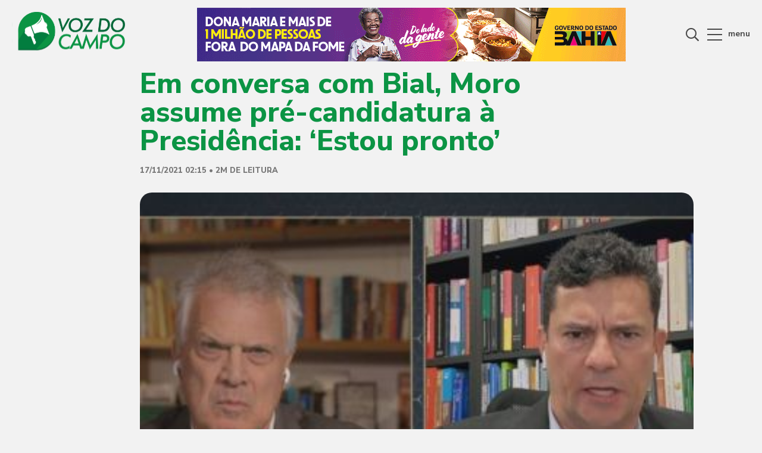

--- FILE ---
content_type: text/html; charset=utf-8
request_url: https://www.google.com/recaptcha/api2/aframe
body_size: 268
content:
<!DOCTYPE HTML><html><head><meta http-equiv="content-type" content="text/html; charset=UTF-8"></head><body><script nonce="GrzpAbjxdvn0AS-GN7LkOg">/** Anti-fraud and anti-abuse applications only. See google.com/recaptcha */ try{var clients={'sodar':'https://pagead2.googlesyndication.com/pagead/sodar?'};window.addEventListener("message",function(a){try{if(a.source===window.parent){var b=JSON.parse(a.data);var c=clients[b['id']];if(c){var d=document.createElement('img');d.src=c+b['params']+'&rc='+(localStorage.getItem("rc::a")?sessionStorage.getItem("rc::b"):"");window.document.body.appendChild(d);sessionStorage.setItem("rc::e",parseInt(sessionStorage.getItem("rc::e")||0)+1);localStorage.setItem("rc::h",'1763292253533');}}}catch(b){}});window.parent.postMessage("_grecaptcha_ready", "*");}catch(b){}</script></body></html>

--- FILE ---
content_type: text/css
request_url: https://avozdocampo.com/wp-content/themes/avozdocampo/assets/css/style.css
body_size: 4693
content:
*{margin:0;padding:0;border:0;font-weight:normal;font-size:100%;list-style:none;line-height:1;outline:0;background:none;-moz-box-sizing:border-box;-webkit-box-sizing:border-box;box-sizing:border-box;text-rendering:optimizeLegibility;-webkit-font-smoothing:antialiased;-moz-font-smoothing:antialiased;-ms-font-smoothing:antialiased;-o-font-smoothing:antialiased;font-smoothing:antialiased}:root{--black:#4a4a4a;--gray:#555;--green:#0b9444}.block{position:relative;float:left;width:100%;height:auto}.container{display:block;width:1280px;height:auto;margin:0 auto}.left{display:inline-block;width:calc(60% - 16px);height:auto;margin-right:16px;vertical-align:top}.right{display:inline-block;width:calc(40% - 4px);height:auto}a{color:var(--black);text-decoration:none;transition:all .5s ease}a:hover{color:var(--green)}body{background-color:#f2f2f2;color:var(--black);font:15px 'Nunito Sans',sans-serif}input,textarea,select,button{font:15px 'Nunito Sans',sans-serif;appearance:none;-webkit-appearance:none;border-radius:0;cursor:pointer}input[type="submit"],button{transition:all .5s ease}#header{height:auto;padding:20px 0}#header span.logo{float:left;width:190px;height:auto}#header span.logo img{display:block;width:100%;height:auto}#header span.menu{float:right;width:auto;margin-top:28px;cursor:pointer}#header span.menu b{position:relative;float:left;width:25px;height:25px;border-top:2px solid var(--black);transition:all .5s ease}#header span.menu b::before{position:absolute;top:7px;left:0;width:100%;height:2px;background-color:var(--black);transition:all .5s ease;content:''}#header span.menu b::after{position:absolute;top:16px;left:0;width:100%;height:2px;background-color:var(--black);transition:all .5s ease;content:''}#header span.menu em{display:inline-block;width:auto;margin:2px 0 0 10px;font-style:normal;font-weight:700;font-size:14px;text-transform:lowercase}#header span.menu b.on{border-top:transparent}#header span.menu b.on::before{top:8px;transform:rotate(-45deg)}#header span.menu b.on::after{top:8px;transform:rotate(45deg)}#header span.search{float:right;width:auto;margin:27px 14px 0 0;font-size:22px;color:var(--black);cursor:pointer}#header form{float:left;width:320px;height:auto;margin-left:110px}#header form input{display:block;width:100%;height:46px;padding:0 20px 0 52px;background:#fff url(http://avozdocampo.com/wp-content/themes/avozdocampo/assets/img/header-search.svg) no-repeat 20px center;border-radius:23px;border:1px solid #eaeaea;box-shadow:0 5px 20px rgba(0,0,0,.1);font-weight:600;font-size:14px;color:var(--black)}#header form input::placeholder{color:#bfbfbf}#header .right{float:right;width:auto;text-align:right}#header .right span.weather{display:inline-block;width:auto;margin-right:120px;vertical-align:middle;text-align:left}#header .right span.weather figure{display:inline-block;width:36px;height:auto;margin-right:20px;vertical-align:middle}#header .right span.weather figure img{display:block;width:100%;height:auto}#header .right span.weather figcaption{display:inline-block;width:auto;vertical-align:middle}#header .right span.weather figcaption b{display:block;margin-bottom:3px;font-weight:700;font-size:14px}#header .right span.weather figcaption em{display:inline-block;width:auto;margin-right:5px;font-weight:700;font-style:normal;font-size:14px;text-transform:lowercase}#header .right span.weather figcaption em.min{color:var(--green)}#header .right span.weather figcaption em.max{color:var(--green)}#header .right span.notify{position:relative;display:inline-block;width:auto;margin-right:30px;vertical-align:middle;cursor:pointer}#header .right span.notify i{display:block;font-size:24px}#header .right span.notify b{position:absolute;z-index:2;top:0;right:-2px;width:12px;height:12px;background-color:var(--green);border:2px solid #f2f2f2;border-radius:100%}#header .right span.user{position:relative;display:inline-block;width:auto;vertical-align:middle;cursor:pointer}#header .right span.user i{display:inline-block;width:auto;margin-right:7px;font-size:20px;vertical-align:middle}#header .right span.user figure{display:inline-block;width:auto;vertical-align:middle}#header .right span.user figure img{display:block;width:52px;height:52px;object-fit:cover;border-radius:100%}#header .right span.user nav{display:none;position:absolute;z-index:10;top:60px;right:0;width:120px;height:auto;padding:20px 20px 5px 20px;border-radius:10px;background-color:#fff;box-shadow:0 10px 30px rgba(0,0,0,.1)}#header .right span.user nav li a{display:block;margin-bottom:15px}#header .right span.user nav li a:hover{text-decoration:underline}#header .right span.user nav::before{position:absolute;top:-20px;left:0;width:100%;height:20px;background-color:transparent;content:''}#header .right span.user:hover nav{display:block}#search-box{position:fixed;z-index:1000;top:-500px;left:0;width:100%;height:auto;padding:40px;background-color:#fff;box-shadow:0 50px 50px rgba(0,0,0,.2);transition:all .5s ease}#search-box.on{top:0}#search-box h6{display:block;margin-bottom:10px;font-size:36px}#search-box input{display:inline-block;width:100%;height:60px;padding:0 40px;border-radius:60px;border:1px solid #ccc;font-size:20px}#menu{height:60px;margin-bottom:44px}#menu nav ul{display:flex;flex-grow:1;align-items:flex-start;justify-content:space-between;border-top:1px solid #d5d5d5;border-bottom:1px solid #a2a2a2}#menu nav ul li{position:relative;text-transform:uppercase}#menu nav ul li a{display:block;width:auto;height:60px;line-height:60px;font-weight:700}#menu nav ul li:hover .submenu{display:block}#menu nav ul li a.main{position:relative}#menu nav ul li:hover a.main::before{position:absolute;z-index:2;top:35px;left:10px;font-size:30px;color:#fff;font-weight:bold;font-family:'Font Awesome 5 Pro';content:'\f0de'}#menu .submenu{display:none;position:absolute;z-index:20;top:60px;right:-60px;width:480px;padding:20px 20px 0 20px;background-color:#fff;border-radius:10px;box-shadow:0 30px 60px rgba(0,0,0,.3)}#menu .submenu span{display:grid;grid-template-columns:1fr 1fr}#menu .submenu span a{display:block;height:auto;padding-bottom:30px;font-size:14px;line-height:1}#menu .submenu span a:hover{color:var(--green);text-decoration:underline}#bar-alert span a{display:inline-block;width:100%;height:auto;margin-bottom:40px;padding:15px 10px;text-align:center;font-size:14px;border:1px solid #ccc;color:var(--green);border-radius:10px;font-weight:bold}#bar-alert span a:hover{background-color:var(--green);border-color:var(--green);color:#fff}#feature .container{margin-bottom:44px;padding-bottom:44px;border-bottom:1px solid #a2a2a2}#feature .left section{float:left;width:100%;height:444px}#feature .left section article{position:relative;float:left;width:100%;height:444px}#feature .left section article figure{position:relative;float:left;width:548px;height:444px;background-color:#000;border-radius:10px;overflow:hidden}#feature .left section article figure img{position:absolute;top:0;left:0;width:100%;height:100%;object-fit:cover}#feature .left section article figcaption{position:absolute;top:50%;right:0;width:380px;height:360px;padding:35px;border-radius:10px;background-color:var(--green);transform:translateY(-50%)}#feature .left section article figcaption small{display:block;margin-bottom:10px;font-weight:800;font-size:12px;text-transform:uppercase;color:#fff}#feature .left section article figcaption h1{display:block;margin-bottom:10px;font-weight:800;font-size:30px;line-height:1.2;color:#fff}#feature .left section article figcaption p{display:block;line-height:1.4;color:#fff}#feature .left section .slick-dots{position:absolute;top:360px;right:35px;width:auto;text-align:right}#feature .left section .slick-dots li{display:inline-block;width:34px;height:4px;margin-left:18px;background-color:#fff;opacity:.3;cursor:pointer}#feature .left section .slick-dots li.slick-active{opacity:1}#feature .left section .slick-dots li button{text-indent:-9999em}#feature .right section{display:grid;grid-template-columns:1fr 1fr;grid-gap:16px}#feature .right section article{display:block;margin-top:42px}#feature .right section article figure{position:relative;display:block;height:215px;margin-bottom:14px;background-color:#000;border-radius:10px;overflow:hidden}#feature .right section article figure img{position:absolute;top:0;left:0;width:100%;height:100%;object-fit:cover}#feature .right section article figcaption small{display:block;margin-bottom:10px;font-weight:800;font-size:12px;text-transform:uppercase}#feature .right section article figcaption h1{display:block;font-weight:800;font-size:20px;line-height:1.2}#feature-alert section{position:relative;display:inline-block;width:100%;height:480px;margin-bottom:40px;background-color:#000;border-radius:10px;overflow:hidden}#feature-alert section figure img{position:absolute;top:0;left:0;width:100%;height:100%;object-fit:cover}#feature-alert section figure::before{position:absolute;z-index:2;bottom:0;left:0;width:100%;height:100%;background:linear-gradient(to top,rgba(0,0,0,.9),rgba(0,0,0,.2));content:''}#feature-alert section figcaption{position:absolute;z-index:3;bottom:50px;left:50%;width:700px;height:auto;transform:translateX(-50%);text-align:center}#feature-alert section figcaption small{display:block;margin-bottom:20px;font-weight:800;font-size:20px;color:var(--green);text-transform:uppercase}#feature-alert section figcaption h1{display:block;font-weight:800;font-size:48px;color:#fff;text-transform:uppercase;line-height:1.2}#cover{height:50vh;margin:-44px 0 70px 0;background-color:#000}#cover figure img{position:absolute;top:0;left:0;width:100%;height:100%;object-position:top;object-fit:cover}#cover sub{position:absolute;z-index:1000;bottom:-8px;left:0;width:auto;height:20px;background-color:var(--green)}#single{margin-bottom:80px}#single .container{width:850px}#single header{position:relative;display:block;margin-bottom:30px}#single header h1{display:block;margin-bottom:20px;font-weight:800;font-size:48px;color:var(--green)}#single header h2{display:block;margin-bottom:20px;font-weight:300;font-size:36px}#single header span.time{display:block;margin-bottom:20px;font-size:13px;color:#777;font-weight:800;text-transform:uppercase}#single header span.left{position:absolute;top:10px;left:-70px;width:auto;font-size:12px;text-transform:lowercase;font-weight:800;text-align:center}#single header span.left .ouvir{display:block;width:40px;height:auto;margin-bottom:30px}#single header span.left .ouvir i{display:block;width:40px;height:40px;margin-bottom:10px;background-color:#fff;border-radius:100%;line-height:40px}#single header span.left .libras a{color:var(--green)}#single header span.left .libras img{display:block;width:40px;height:auto;margin-bottom:10px}#single footer{display:block;margin-top:40px;text-align:center}#single footer nav strong{display:block;margin-bottom:40px;font-size:12px;text-transform:uppercase;letter-spacing:2px;font-weight:800;color:var(--green)}#single footer nav{display:inline-block;width:100%;height:auto}#single footer nav li{display:inline-block;width:auto;margin:0 40px}#single footer nav li a{display:block;font-size:18px;color:var(--green)}#single section h1,#single section h2,#single section h3,#single section h4,#single section h5,#single section h6{display:block;margin-bottom:30px;font-weight:800;font-size:24px}#single section img{display:inline-block;width: calc(100% + 120px);height:auto;margin-bottom:20px;border-radius:20px}#single section p{display:block;margin-bottom:30px;font-weight:600;font-size:18px;line-height:2}#single section ul,#single section ol{display:block;margin-bottom:40px;padding-left:40px}#single section ul li{position:relative;display:block;margin-bottom:10px;font-size:16px;line-height:1.2}#single section ul li::before{position:absolute;top:7px;left:-20px;width:5px;height:5px;background-color:var(--green);border-radius:100%;content:''}#single section blockquote.text{position:relative;float:right;width:40%;height:auto;padding:30px 0 30px 80px;font-weight:800;font-size:30px;line-height:1.4}#single section blockquote.text::before{position:absolute;top:20px;left:20px;font-family:'Font Awesome 5 Pro';content:'\f10d'}#single section .twitter-tweet-rendered{display:inline-block;width:100%}#single section iframe{display:block;width:100%;height:400px;margin-bottom:40px}#single .image{display:inline-block;width:100%;height:auto;margin-bottom:30px;padding:10px;background-color:#fff;border-radius:10px;border:1px solid #ddd}#single .image p{float:left;width:70%;height:auto;margin-bottom:0;padding-left:10px;font-size:12px}#single .image span{float:right;width:auto;padding-right:10px;font-size:12px}.relacionadas{margin-top:80px}.relacionadas header{display:block;margin-bottom:50px}.relacionadas header::after{display:none!important}.relacionadas header h5{display:block;border-bottom:1px solid var(--black)}.relacionadas header h5 b{float:left;width:auto;margin-top:-10px;padding-right:20px;background-color:#f2f2f2;font-weight:600;font-size:20px}#next{height:380px;margin-bottom:-80px;background-color:#000}#next figure img{position:absolute;top:0;left:0;width:100%;height:100%;object-fit:cover}#next figure::after{position:absolute;z-index:2;top:0;left:0;width:100%;height:100%;background-color:rgba(0,0,0,.5);content:''}#next figcaption{position:absolute;z-index:2;top:50%;left:50%;width:800px;transform:translate(-50%,-50%);text-align:center}#next figcaption small{display:block;letter-spacing:4px;font-weight:800;font-size:14px;color:#fff;text-transform:uppercase}#next figcaption h1{display:block;margin-top:20px;font-weight:800;font-size:30px;color:#fff;line-height:1.2}#next figcaption span a{display:inline-block;width:auto;margin-top:40px;padding:10px 40px;background-color:var(--green);color:#fff;border-radius:10px}.column.title h1{display:block;margin-bottom:50px;font-weight:bold;font-size:48px;text-align:center;color:var(--green)}.article-single section article{display:inline-block;width:100%;height:auto;max-height:202px;min-height:190px;margin-bottom:16px;padding:30px;background-color:#fff;border-radius:10px}.article-single section article figcaption{float:left;width:calc(100% - 155px);height:auto;padding-right:30px}.article-single section article figcaption small{display:block;margin-bottom:10px;font-weight:800;font-size:12px;text-transform:uppercase;color:var(--green)}.article-single section article figcaption h1{display:block;font-weight:800;font-size:20px;line-height:1.2}.article-single section article figure{position:relative;float:right;width:155px;height:110px;border-radius:10px;overflow:hidden}.article-single section article figure img{position:absolute;top:0;left:0;width:100%;height:100%;object-fit:cover}.article-large{display:inline-block;width:100%;height:auto;padding:40px;background-color:#fff;border-radius:10px}.article-large section{display:grid;grid-template-columns:repeat(3,1fr);grid-gap:15px}.article-large section article{display:inline-block;width:100%;height:auto;margin-bottom:40px}.article-large section article:last-of-type{margin-bottom:0}.article-large section article figure{position:relative;display:block;height:185px;border-radius:10px;overflow:hidden}.article-large section article figure img{position:absolute;top:0;left:0;width:100%;height:100%;object-fit:cover}.article-large section article figcaption{position:relative;display:block;height:auto;padding-top:10px}.article-large section article figcaption small{display:block;margin-bottom:10px;font-weight:800;font-size:12px;text-transform:uppercase;color:var(--green)}.article-large section article figcaption h1{display:block;font-weight:800;font-size:16px;line-height:1.2}.article-large section article figcaption sub{display:block;margin-top:10px;font-size:13px}.article-slide{display:inline-block;width:100%;height:auto;margin-bottom:16px;overflow:hidden}.article-slide article{position:relative;display:inline-block;width:100%;height:456px;border-radius:10px;overflow:hidden}.article-slide article figure{position:relative;float:left;width:100%;height:100%;background-color:#000}.article-slide article figure img{position:absolute;top:0;left:0;width:100%;height:100%;object-fit:cover}.article-slide article figcaption{position:absolute;bottom:0;left:0;width:100%;height:134px;padding:20px 140px 10px 35px;background-color:var(--green)}.article-slide article figcaption small{display:block;margin-bottom:10px;font-weight:800;font-size:12px;text-transform:uppercase;color:#fff}.article-slide article figcaption h1{display:block;margin-bottom:10px;font-weight:800;font-size:19px;line-height:1.2;color:#fff}.article-slide article figcaption p{display:block;line-height:1.4;color:#fff}.article-slide section .slick-dots{position:absolute;bottom:5px;right:20px;width:auto;text-align:right}.article-slide section .slick-dots li{display:inline-block;width:34px;height:4px;margin-left:18px;background-color:#fff;opacity:.3;cursor:pointer}.article-slide section .slick-dots li.slick-active{opacity:1}.article-slide section .slick-dots li button{text-indent:-9999em}.media section{display:grid;grid-template-columns:1fr;grid-gap:16px;margin-bottom:16px}.media section article{position:relative;display:block;height:266px;border-radius:10px;overflow:hidden}.media section article::after{position:absolute;bottom:0;left:0;width:100%;height:80%;background:linear-gradient(to top,rgba(0,0,0,.9),transparent);content:''}.media figure img{position:absolute;top:0;left:0;width:100%;height:100%;object-fit:cover}.media figcaption{position:absolute;z-index:2;bottom:0;left:0;width:100%;height:auto;padding:0 25px 25px 25px}.media figcaption small{display:block;margin-bottom:10px;font-weight:800;font-size:12px;color:#fff;text-transform:uppercase}.media figcaption h1{display:block;font-weight:800;font-size:16px;line-height:1.2;color:#fff}.media figcaption p{display:block;margin:10px 0;line-height:1.4;color:#fff}.media figcaption sub{display:block;font-size:12px;color:#fff}.media.media-side section{grid-template-columns:1fr 1fr}.media.media-side section article{height:220px;margin-bottom:0}.videos{margin-top:60px}.videos header{position:relative;display:block;margin-bottom:50px}.videos header h6{display:block;border-bottom:1px solid #ccc}.videos header h6 b{float:left;width:auto;margin-top:-10px;padding-right:20px;background-color:#f2f2f2;color:var(--green);font-weight:600;font-size:20px}.videos header span a{position:absolute;top:-14px;right:0;width:auto;padding:8px 16px;border-radius:10px;background-color:var(--green);color:#fff;font-weight:bold;font-size:12px;text-transform:uppercase}.videos header span a::before{position:absolute;top:0;left:-20px;width:20px;height:100%;background-color:#f2f2f2;content:''}.videos section{display:inline-block;width:100%;height:auto}.videos .slick-list{margin:0 -8px}.videos section article{display:block;height:360px;margin:0 8px;background-color:#fff;border-radius:10px;overflow:hidden}.videos section figure{position:relative;float:left;width:100%;height:190px;background-color:#000}.videos section figure img{position:absolute;top:0;left:0;width:100%;height:100%;object-fit:cover}.videos section figure sup{position:absolute;top:25px;right:25px;width:auto;padding:5px 10px;border-radius:20px;font-weight:800;font-size:12px;color:#fff}.videos section figcaption{position:relative;float:left;width:100%;height:170px;padding:20px}.videos section figcaption small{display:block;margin-bottom:10px;font-weight:800;font-size:12px;text-transform:uppercase}.videos section figcaption sub{display:block;margin-bottom:10px;font-size:13px}.videos section figcaption h1{display:block;font-weight:800;font-size:17px;line-height:1.4}.videos section figcaption span.play a{position:absolute;top:-27px;left:25px;width:54px;height:54px;border-radius:100%;color:#fff;text-align:center;line-height:54px}.videos .slick-dots{display:inline-block;width:100%;height:auto;margin-top:30px;text-align:center}.videos .slick-dots li{display:inline-block;width:10px;height:10px;margin:0 10px;background-color:var(--green);border-radius:100%;text-indent:-9999em;vertical-align:middle;cursor:pointer}.videos .slick-dots li.slick-active{width:20px;height:20px}.videos .slick-dots li:only-child{display:none}.videos-grid{margin-top:60px}.videos-grid header{position:relative;display:block;margin-bottom:50px}.videos-grid header h6{display:block;border-bottom:1px solid #ccc}.videos-grid header h6 b{float:left;width:auto;margin-top:-10px;padding-right:20px;background-color:#f2f2f2;color:var(--green);font-weight:600;font-size:20px}.videos-grid header span a{position:absolute;top:-14px;right:0;width:auto;padding:8px 16px;border-radius:10px;background-color:var(--green);color:#fff;font-weight:bold;font-size:12px;text-transform:uppercase}.videos-grid header span a::before{position:absolute;top:0;left:-20px;width:20px;height:100%;background-color:#f2f2f2;content:''}.videos-grid section{display:grid;grid-template-columns:1fr 1fr 1fr 1fr;grid-gap:16px}.videos-grid section article{position:relative;display:block;height:auto;background-color:#fff;border-radius:10px;overflow:hidden}.videos-grid section figure{position:relative;float:left;width:100%;height:172px;background-color:#000}.videos-grid section figure img{position:absolute;top:0;left:0;width:100%;height:100%;object-fit:cover}.videos-grid section figcaption{position:relative;float:left;width:100%;height:150px;padding:40px 20px 20px 20px}.videos-grid section figcaption h1{display:block;font-weight:800;font-size:17px;line-height:1.4}.videos-grid section figcaption span.play{position:absolute;top:-27px;left:25px;width:54px;height:54px;border-radius:100%;background-color:var(--green);color:#fff;text-align:center;line-height:54px}.tips{display:grid;margin:16px 0;grid-template-columns:1fr 1fr;grid-gap:16px}.tips div{height:213px;padding:25px;background-color:#fff;border-radius:10px;text-align:center}.tips div h6{display:block;margin-bottom:14px;font-weight:800;text-transform:uppercase}.tips div h5{display:block;margin-bottom:14px;font-weight:800;color:var(--green);text-transform:uppercase}.tips div figure img{display:block;height:44px;margin:0 auto 15px auto}.tips .horoscope{grid-column: 1 / 3}.tips .horoscope p{display:block;line-height:1.4}.tips .bolsa{padding:25px 0}.tips .bolsa section span{float:left;width:100%;height:auto;margin-top:10px}.tips .bolsa section span b{float:left;width:60%;height:auto;padding-right:5px;text-align:right;font-weight:800;font-size:14px}.tips .bolsa section span em{float:left;width:40%;height:auto;padding-left:5px;text-align:left;font-style:normal;font-weight:800;font-size:14px;color:var(--green)}.tips .bolsa section span em.menos{color:var(--green)}.tips .loteria nav ul{display:block;padding:0 20px}.tips .loteria nav ul li{display:inline-block;width:40px;height:40px;margin:0 3px 6px 3px;border-radius:100%;border:2px solid var(--green);text-align:center;line-height:36px;color:var(--green);font-weight:800;font-size:13px}.mini h6{display:block;font-weight:bold;font-size:30px;text-align:center;color:var(--black)}.mini section{display:grid;grid-template-columns:1fr 1fr 1fr 1fr;grid-gap:40px;margin-top:40px}.mini section article{display:block}.mini section article figure{position:relative;display:block;width:100%;height:200px;border-radius:10px;overflow:hidden}.mini section article figure img{position:absolute;top:0;left:0;width:100%;height:100%;object-fit:cover}.mini section article figcaption{display:block;padding:20px 0}.mini section article figcaption sub{display:block;margin-bottom:10px;font-size:13px}.mini section article figcaption h1{display:block;font-weight:800;font-size:16px;line-height:1.4}#footer{position:relative;height:auto;margin-top:80px}#footer span.logo img{display:block;width:190px;margin:0 auto}#footer small{display:block;width:auto;margin:50px 0;font-size:12px;text-align:center}#footer nav{float:right;width:auto;margin-top:50px;text-align:right}#footer nav li{display:inline-block;width:auto;margin-left:20px;font-size:12px}#footer nav li a{display:block;color:#fff;text-decoration:underline}#sidebar{position:fixed;z-index:1000;top:0;left:0;width:100%;height:100%;visibility:hidden}#sidebar aside{position:fixed;z-index:2;top:0;right:-270px;width:270px;height:100vh;padding:40px 20px;background-color:#fff;transition:all .5s ease}#sidebar aside header{position:relative;display:inline-block;width:100%;height:auto}#sidebar aside header sup{position:absolute;top:-20px;left:7px;font-size:24px;cursor:pointer}#sidebar aside header span.logo img{display:block;width:auto;height:60px;margin:0 auto 20px auto}#sidebar aside span.user{position:absolute;bottom:20px;left:0;width:100%;height:auto;padding:0 20px}#sidebar aside span.user figure{display:inline-block;width:50px;height:auto;vertical-align:middle}#sidebar aside span.user figure img{display:block;width:100%;height:50px;border-radius:100%;object-fit:cover}#sidebar aside span.user span{display:inline-block;width:calc(100% - 55px);padding-left:10px;vertical-align:middle;font-weight:800;font-size:16px}#sidebar aside span.user b{position:absolute;top:50%;right:20px;transform:translateY(-50%);font-size:20px}#sidebar aside nav{display:inline-block;width:100%;height:auto;margin-top:40px}#sidebar aside nav li{display:block;margin-bottom:30px;font-weight:800;font-size:18px}#sidebar aside nav li a{font-weight:300}#sidebar aside nav li a:hover{text-decoration:underline}#sidebar sub{position:absolute;top:0;left:0;width:100%;height:100%;background-color:rgba(0,0,0,.7);transition:all .5s ease;opacity:0}#sidebar.on{visibility:visible}#sidebar.on aside{right:0;transition-delay:.4s}#sidebar.on sub{opacity:1;transition-delay:.2s}#popup{position:fixed;z-index:10;top:0;left:0;width:100%;height:100%;background-color:rgba(0,0,0,.3)}#popup .pop{position:absolute;top:50%;left:50%;width:500px;height:auto;padding:40px;background-color:#fff;border-radius:10px;transform:translate(-50%,-50%)}#popup .pop img{display:block;width:100%;height:auto}#popup sup{position:absolute;top:10px;right:10px;color:var(--green);font-size:30px;cursor:pointer}.ad.header{position:absolute;top:50%;left:54%;width:720px;height:90px;background-color:#000;transform:translate(-50%,-50%)}.ad img{position:absolute;top:0;left:0;width:100%;height:100%;object-fit:cover}@media (max-width:1280px){.container{width:100%;padding:0 20px}#header form{margin-left:30px}#header .right span.weather{margin-right:30px}#menu{display:none}#cover{height:240px;margin-top:0}}@media (max-width:1100px){.article-single section article figcaption h1{font-size:16px}.article-large section article figure{width:200px}.article-large section article figcaption{width:calc(100% - 200px)}.article-large section article figcaption h1{font-size:20px}.tips div{padding:25px 0}.tips .loteria nav ul{padding:0}.videos section figcaption h1{font-size:18px}}@media (max-width:1000px){#header form,#header .right span.weather{display:none}#feature .right section{grid-template-columns:1fr}#feature .right section article:last-of-type{display:none}.ad.header{display:none}}@media (max-width:890px){#feature .container{padding-bottom:0;border-bottom:none}#feature .left{width:100%;margin-right:0}#feature .left section article figure{width:90%}#feature .left section article figcaption{width:50%}#feature .left section article figcaption h1{font-size:24px}#feature .right{display:none}.column .left{width:100%;margin-right:0}.column .right{width:100%}.article-slide article figcaption h1{font-size:20px}.mini section{grid-template-columns:1fr 1fr}.tips div{padding:25px}.tips .loteria nav ul{padding:0 20px}.videos section{grid-template-columns:1fr 1fr}#footer{padding:20px 0;height:auto}#footer span.logo{position:relative;top:auto;left:0;transform:none}#footer span.logo img{display:block;margin:0 auto}#footer nav{float:none;display:block;margin:40px 0 20px 0;text-align:center}#footer nav li{margin:0 10px}#footer small{float:none;display:block;text-align:center}}@media (max-width:850px){#single .container{width:100%}#single header{margin-bottom:0}#single header h1{font-size:30px}#single header h2{font-size:20px;line-height:1.4}#single header span.left{position:relative;top:auto;left:auto;width:100%;margin:40px 0 0 0;text-align:left}#single header span.left small{display:inline-block!important;margin:0 10px 0 0;text-align:center}#single header nav{position:relative;top:auto;right:0;display:inline-block;width:100%}#single header nav li{display:inline-block;width:auto;margin:0 10px 0 0}#single header::after{display:none}#single section h1,#single section h2,#single section h3,#single section h4,#single section h5,#single section h6{font-size:20px}#single section img{width:100%}#single section p{font-size:14px;line-height:2}#single section blockquote.text{width:100%;font-size:20px}.relacionadas header{margin-bottom:40px!important}#next figcaption{width:100%;padding:0 20px}#next figcaption small{font-size:10px;letter-spacing:2px}#next figcaption h1{font-size:24px}}@media (max-width:590px){#header .right span.notify{display:none}#feature .left section,#feature .left section article,#feature .left section article figure{height:300px}#feature .left section article figcaption{height:260px}#feature .left section article figcaption small{font-size:10px}#feature .left section article figcaption h1{font-size:18px}#feature .left section article figcaption p{display:none}#feature .left section .slick-dots{top:240px}#feature-alert section{height:300px}#feature-alert section figcaption{bottom:25px;width:100%;padding:0 20px}#feature-alert section figcaption small{font-size:14px}#feature-alert section figcaption h1{font-size:30px}.article-single section article{padding:20px}.article-single section article figcaption small{font-size:10px}.article-single section article figcaption h1{font-size:16px}.article-large{padding:20px}.article-large section article figure{width:160px;height:140px}.article-large section article figcaption{width:calc(100% - 160px);height:140px}.article-large section article figcaption small{font-size:10px}.article-large section article figcaption h1{font-size:18px}.article-slide article figcaption{padding:15px 100px 10px 20px}.article-slide article figcaption small{font-size:10px}.article-slide article figcaption h1{font-size:18px}.article-slide section .slick-dots{bottom:20px}.media figcaption{padding:0 20px 20px 20px}.media figcaption small{font-size:10px}.media figcaption h1{font-size:18px}.videos header h6 b{font-size:18px}.videos section{grid-template-columns:1fr}.videos section article{height:auto}.videos section figure{height:120px}.videos section figcaption{height:auto;padding:40px 20px 20px 20px}.videos section figcaption small{font-size:10px}.videos section figcaption h1{font-size:16px}.tips{grid-template-columns:1fr}.tips div{height:auto}.tips .horoscope{grid-column:1}#search-box{padding:20px}#search-box h6{font-size:20px}#search-box input{height:40px;padding:0 20px;font-size:14px}}@media (max-width:510px){#feature .left section article figcaption{padding:20px}#feature .left section .slick-dots{right:20px}#feature .left section .slick-dots li{width:20px;margin-left:8px}.article-single section article figure{width:120px}.article-single section article figcaption{width:calc(100% - 120px);padding-right:15px}.article-large section article figure{width:100%}.article-large section article figcaption{width:100%;height:auto;padding:20px 0 0 0}.article-large section article figcaption sub{position:relative;bottom:auto;left:auto;display:block;margin-top:20px;font-size:12px}.article-slide article{height:300px}.article-slide article figcaption{height:130px}.article-slide section .slick-dots{right:20px}.article-slide section .slick-dots li{width:20px;margin-left:8px}.mini section{grid-template-columns:1fr}.media.media-side section article{height:240px}.media section article{height:240px}#popup .pop{width:95%}}

--- FILE ---
content_type: image/svg+xml
request_url: https://avozdocampo.com/wp-content/themes/avozdocampo/assets/img/logo.svg
body_size: 103463
content:
<svg xmlns="http://www.w3.org/2000/svg" xmlns:xlink="http://www.w3.org/1999/xlink" width="191" height="76" viewBox="0 0 191 76">
  <defs>
    <pattern id="pattern" preserveAspectRatio="none" width="100%" height="100%" viewBox="0 0 2754 1099">
      <image width="2754" height="1099" xlink:href="[data-uri]"/>
    </pattern>
  </defs>
  <rect id="logo-1" width="191" height="76" fill="url(#pattern)"/>
</svg>


--- FILE ---
content_type: application/javascript
request_url: https://avozdocampo.com/wp-content/themes/avozdocampo/assets/js/core.js
body_size: 1628
content:
$(document).ready(function(){

    // Menu
    $('#header span.menu').click(function(){
        $(this).find('b').addClass('on');
        $('#sidebar').addClass('on');
    })
        $('#sidebar sub, #sidebar aside header sup').click(function(){
            $('#header span.menu b').removeClass('on');
            $('#sidebar').removeClass('on');
        })
        $(document).keyup(function(e) { 
            if (e.keyCode === 27){
                $('#header span.menu b').removeClass('on');
                $('#sidebar').removeClass('on');
            }
        });

    // Popup
    $('#popup sup').click(function(){
        $('#popup').hide();
    })

    // Components -> Youtube
    jQuery('#youtube-feed').youtubeFeed({
        channelId: 'UCv1dtLYfs-g_e0SJYs9kalw', 
        key: 'AIzaSyA-1pfpWd0i4vzt_pymS-ikPyMgUxEYGIw', 
        count: 4, 
        pager: false,
        autoplay: false,
        pattern:
        '<article>' +
            '<a href="{{VideoUrl}}" data-fancybox>' +
                '<figure><img src="{{ThumbnailLarge}}"></figure>' +
                '<figcaption>' +
                    '<h1>{{Title}}</h1>' +
                    '<span class="play"><i class="fas fa-play"></i></span>' +
                '</figcaption>' +
            '</a>' +
        '</article>'
    });
        $('[data-fancybox]').fancybox({
            youtube : {
                controls : 0,
                showinfo : 0
            },
            vimeo : {
                color : 'f00'
            }
        });

    // Search
    $('#header span.search').click(function(){
        $('#search-box').addClass('on');
        $('#search-box input').focus();
    })
        $('#search-box').mouseleave(function(){
            $('#search-box').removeClass('on')
        })

    // Video
    $('.videos section article').each(function(){
        var color = $(this).find('small').css('color');
        $(this).find('sup').css('background-color', color);
        $(this).find('span.play a').css('background-color', color);
    })
	
    // Slick
    $('#feature .left section').slick({
        slidesToShow:       1,
        slidesToScroll:     1,
        arrows:             false,
        dots:               true,
        fade:               true,
        autoplay:           true,
        autoplaySpeed:      5000,
    })
    $('.article-slide section').slick({
        slidesToShow:       1,
        slidesToScroll:     1,
        arrows:             false,
        dots:               true,
        fade:               true,
        autoplay:           true,
        autoplaySpeed:      5000,
    })
    $('.videos section').slick({
        slidesToShow:       4,
        slidesToScroll:     4,
        arrows:             false,
        dots:               true,
        responsive: [
            { breakpoint: 1024, settings: { slidesToShow: 3, slidesToScroll: 3 } },
            { breakpoint: 800, settings: { slidesToShow: 2, slidesToScroll: 2 } },
        ]
    })

    (function() {
        var s = document.currentScript;
        if (!s) {
            var scripts = document.getElementsByTagName('script');
            s = scripts[scripts.length - 1];
        }
        var h4w = function(w) {
            return 600;
        };
        var a = document.createElement('a');
        a.href = s.src;
        var p = a.search,
            w = p ? parseInt(p.split("width=")[1]) : null,
            h = w ? w : s.parentNode.offsetWidth;
        h = h4w(l);
        var frame = document.createElement("iframe");
        frame.style.cssText = "border: none; overflow: hidden;background:transparent;";
        frame.style.width = w ? w + "px" : "100%";
        frame.style.height = h + "px";
        frame.name = 'iframe_tempo_real_eleicoes_2022';
        frame.id = 'iframe_tempo_real_eleicoes_2022';
        s.parentNode.insertBefore(frame, s);
        var startIfVisible = function() {
            var rect = frame.getBoundingClientRect();
            var hmax = Math.max(document.documentElement.clientHeight, parent.innerHeight);
            if ((rect.top > 0) && (rect.top < hmax)) {
                window.removeEventListener('scroll', startIfVisible);
                frame.src = "//" + a.host + "/plus/index.php?uf=ba&ocultar_filtro=&ocultar_apurado=&cargo=todos&cor=FFCA24&cor2=003D75&fundo=003D75&fundo2=FFF&hostname=" + window.location.href;
            }
        }
        window.addEventListener('scroll', startIfVisible);
        startIfVisible();
        if (!w) {
            window.addEventListener('resize', function() {
                frame.style.height = h4w(s.parentNode.offsetWidth) + "px";
            });
        }
    })(); // Create browser compatible event handler. var eventMethod = window.addEventListener ? "addEventListener" : "attachEvent"; var eventer = window[eventMethod]; var messageEvent = eventMethod == "attachEvent" ? "onmessage" : "message"; // Listen for a message from the iframe. eventer(messageEvent, function(e) { if (isNaN(e.data)) return; // replace #sizetracker with what ever what ever iframe id you need document.getElementById('iframe_tempo_real_eleicoes_2022').style.height = (e.data+100) + 'px'; }, false);

});

$(window).scroll(function(){

    // Bar Progress
    var header = $('#header').outerHeight();
    var feat = $('#menu').outerHeight();
    var cover = $('#cover').outerHeight();
    var top = header + feat + cover;
    var scrollPercent = 100 * ($(window).scrollTop() - $('#single').offset().top + header + parseInt(65)) / (($('#single').outerHeight() + 200) - $(window).height());
    $('#cover sub').css('width', scrollPercent +"%"  );
    if($('html, body').scrollTop() > top){
        $('#cover sub').css('position', 'fixed').css('top', '0px').css('margin', '0px');
    } else {
        $('#cover sub').css('position', 'absolute').css('top', 'auto');
    }

})

--- FILE ---
content_type: application/javascript
request_url: https://avozdocampo.com/wp-content/themes/avozdocampo/assets/js/youtubefeed.min.js
body_size: 1198
content:
!function(e){e.fn.youtubeFeed=function(n,t){this.each(function(){function a(){e(f).html(""),e.ajax({dataType:"json",url:"https://www.googleapis.com/youtube/v3/search?key="+h.key+"&channelId="+h.channelId+"&part=snippet,id&order=date&maxResults="+h.count+b,success:function(n){console.log(n),e.each(n.items,function(n,t){e(f).append(r(t))}),h.pager&&e(f).append(u(n)),"function"==typeof t&&t()}})}function r(n){var t,a,r=new Date(n.snippet.publishedAt);"youtube#channel"==n.id.kind?(t="http://www.youtube.com/channel/"+n.id.channelId,a="http://www.youtube.com/channel/"+n.id.channelId):(t="http://www.youtube.com/embed/"+n.id.videoId+(h.autoplay?"?autoplay=1":""),a="http://www.youtube.com/watch?v="+n.id.videoId);var u=h.pattern.replace(/\{\{Title\}\}/g,"undefined"!=typeof n.snippet.title?n.snippet.title:"").replace(/\{\{VideoUrl\}\}/g,"undefined"!=typeof n.id.videoId?a:"").replace(/\{\{VideoEmbedUrl\}\}/g,"undefined"!=typeof n.id.videoId?t:"").replace(/\{\{ThumbnailLarge\}\}/g,"undefined"!=typeof n.snippet.thumbnails.high.url?n.snippet.thumbnails.high.url:"").replace(/\{\{ThumbnailMedium\}\}/g,"undefined"!=typeof n.snippet.thumbnails.medium.url?n.snippet.thumbnails.medium.url:"").replace(/\{\{Thumbnail\}\}/g,"undefined"!=typeof n.snippet.thumbnails["default"].url?n.snippet.thumbnails["default"].url:"").replace(/\\{\{Description\}\}/g,"undefined"!=typeof n.snippet.description?n.snippet.description:"").replace(/\{\{Date\}\}/g,"undefined"!=typeof r?c(r):"").replace(/\{\{Month\}\}/g,"undefined"!=typeof r?d(r):"").replace(/\{\{MonthAbbreviation\}\}/g,"undefined"!=typeof r?o(r):"").replace(/\{\{MonthNumeric\}\}/g,"undefined"!=typeof r?l(r):"").replace(/\{\{DayOfTheMonth\}\}/g,"undefined"!=typeof r?r.getDate():"").replace(/\{\{DayOfTheWeek\}\}/g,"undefined"!=typeof r?s(r):"").replace(/\{\{DayOfTheWeekAbbreviation\}\}/g,"undefined"!=typeof r?p(r):"").replace(/\{\{Year\}\}/g,"undefined"!=typeof r?r.getFullYear():"");return"youtube#channel"==n.id.kind&&(u=e(u),u.addClass("channel-item")),u}function u(n){var t=e("<div>").addClass("yt-buttons");return(null!==n.prevPageToken||null!==n.nextPageToken)&&(g=Math.ceil(n.pageInfo.totalResults/n.pageInfo.resultsPerPage)),null!==n.prevPageToken&&e("<div>").addClass("prev-btn").html('<a href="#" data-href="'+n.prevPageToken+'">'+h.prevPageText+"</a>").on("click",i).appendTo(t),null!==n.nextPageToken&&e("<div>").addClass("next-btn").html('<a href="#" data-href="'+n.nextPageToken+'">'+h.nextPageText+"</a>").on("click",i).appendTo(t),g>1&&e("<div>").addClass("yt-page").html('Page <span class="yt-current-page">'+y+'</span> of <span class="yt-total-pages">'+g+"</span>").appendTo(t),t}function i(n){n.preventDefault();var t=e("a",this).data("href");b="&pageToken="+t,a(),e(this).closest("div").hasClass("next-btn")?y++:y--}function d(e){switch(e.getMonth()){case 0:return"January";case 1:return"February";case 2:return"March";case 3:return"April";case 4:return"May";case 5:return"June";case 6:return"July";case 7:return"August";case 8:return"September";case 9:return"October";case 10:return"November";case 11:return"December"}}function o(e){return d(e).substring(0,3)}function l(e){return e.getMonth()+1}function s(e){switch(e.getDay()){case 0:return"Sunday";case 1:return"Monday";case 2:return"Tuesday";case 3:return"Wednesday";case 4:return"Thursday";case 5:return"Friday";case 6:return"Saturday"}}function p(e){return s(e).substring(0,3)}function c(e){return s(e)+", "+d(e)+" "+e.getDate()+", "+e.getFullYear()}var h=e.extend({count:9,key:null,channelId:null,pager:!0,prevPageText:"Previous Page",nextPageText:"Next Page",autoplay:!1,pattern:'<div class="yt-placeholder"><a href="{{VideoEmbedUrl}}" class="yt-url"><img class="yt-thumb" src="{{Thumbnail}}"></a></div>'},n),f=this,y=1,g=0,b="";return null===h.channelId?(console.warn("YoutubeFeed Error: You must provide a Channel Id"),!1):null===h.key?(console.warn("YoutubeFeed Error: You must provide an API key"),!1):void a()})}}(jQuery);